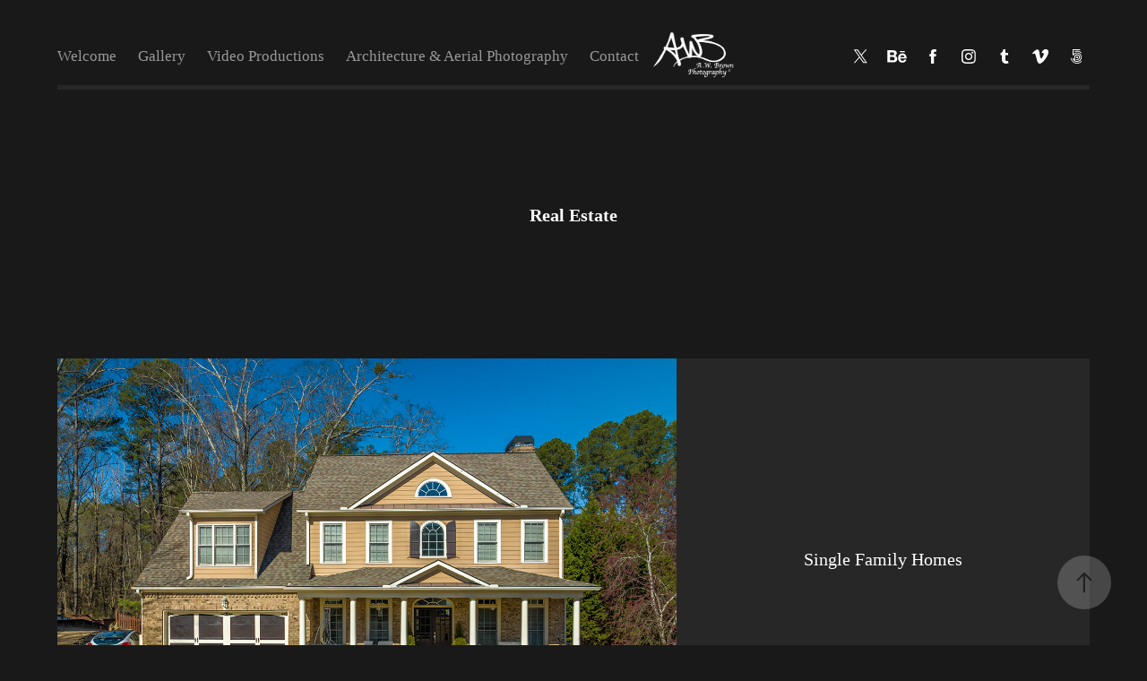

--- FILE ---
content_type: text/plain
request_url: https://www.google-analytics.com/j/collect?v=1&_v=j102&a=871360375&t=pageview&_s=1&dl=https%3A%2F%2Fawbrownphoto.com%2Freal-estate&ul=en-us%40posix&dt=A%20W%20Brown%20Photography%20-%20Real%20Estate&sr=1280x720&vp=1280x720&_u=IEBAAEABAAAAACAAI~&jid=1587817215&gjid=1485440619&cid=304552453.1768983822&tid=UA-124434053-1&_gid=448058499.1768983822&_r=1&_slc=1&z=215424079
body_size: -450
content:
2,cG-75PJFE0XTZ